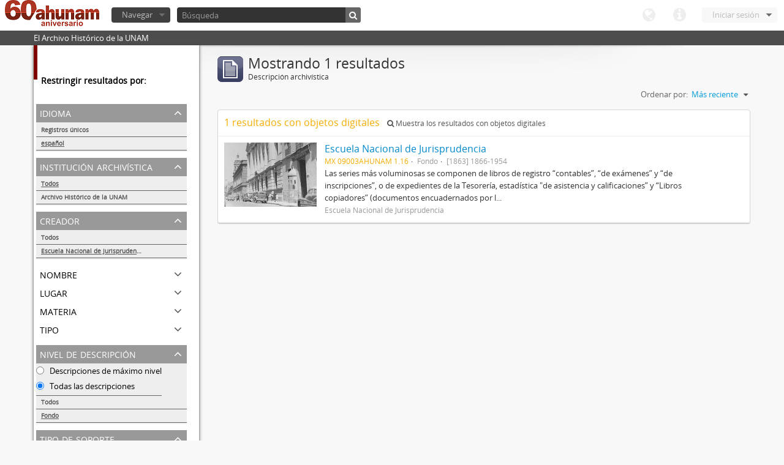

--- FILE ---
content_type: text/html; charset=utf-8
request_url: http://www.ahunam.unam.mx:8081/index.php/informationobject/browse?mediatypes=136&levels=3336&languages=es&sf_culture=es&sort=lastUpdated&creators=1020&%3Bsort=alphabetic&%3Blimit=10&%3BtopLod=1&limit=10&topLod=0
body_size: 23293
content:
<!DOCTYPE html>
<html lang="es" dir="ltr">
  <head>
    <meta http-equiv="Content-Type" content="text/html; charset=utf-8" />
<meta http-equiv="X-Ua-Compatible" content="IE=edge,chrome=1" />
    <meta name="title" content="Archivo Histórico de la UNAM" />
<meta name="description" content="El Archivo Histórico de la UNAM" />
<meta name="viewport" content="initial-scale=1.0, user-scalable=no" />
    <title>Archivo Histórico de la UNAM</title>
    <link rel="shortcut icon" href="/favicon.ico"/>
    <link media="all" href="/plugins/arDominionPlugin/css/main.css" rel="stylesheet" type="text/css" />
            <script src="/vendor/jquery.js" type="text/javascript"></script>
<script src="/plugins/sfDrupalPlugin/vendor/drupal/misc/drupal.js" type="text/javascript"></script>
<script src="/vendor/yui/yahoo-dom-event/yahoo-dom-event.js" type="text/javascript"></script>
<script src="/vendor/yui/element/element-min.js" type="text/javascript"></script>
<script src="/vendor/yui/button/button-min.js" type="text/javascript"></script>
<script src="/vendor/yui/container/container_core-min.js" type="text/javascript"></script>
<script src="/vendor/yui/menu/menu-min.js" type="text/javascript"></script>
<script src="/vendor/modernizr.js" type="text/javascript"></script>
<script src="/vendor/jquery-ui.js" type="text/javascript"></script>
<script src="/vendor/jquery.expander.js" type="text/javascript"></script>
<script src="/vendor/jquery.masonry.js" type="text/javascript"></script>
<script src="/vendor/jquery.imagesloaded.js" type="text/javascript"></script>
<script src="/vendor/bootstrap/js/bootstrap.js" type="text/javascript"></script>
<script src="/vendor/URI.js" type="text/javascript"></script>
<script src="/js/qubit.js" type="text/javascript"></script>
<script src="/js/treeView.js" type="text/javascript"></script>
<script src="/plugins/sfDrupalPlugin/vendor/drupal/misc/jquery.once.js" type="text/javascript"></script>
<script src="/plugins/sfDrupalPlugin/vendor/drupal/misc/tableheader.js" type="text/javascript"></script>
<script src="/js/dominion.js" type="text/javascript"></script>
  <script type="text/javascript">
//<![CDATA[
jQuery.extend(Qubit, {"relativeUrlRoot":""});
//]]>
</script></head>
  <body class="yui-skin-sam informationobject browse">

    

<header id="top-bar">

      <a id="logo" rel="home" href="/index.php/" title=""><img src="/images/logo.png" /></a>  
  
  <nav>

    
  <div id="user-menu">

    <a class="top-item top-dropdown" data-toggle="dropdown" data-target="#" >Iniciar sesión</a>

    <div class="top-dropdown-container">

      <div class="top-dropdown-arrow">
        <div class="arrow"></div>
      </div>

      <div class="top-dropdown-header">
        ¿Estás registrado?      </div>

      <div class="top-dropdown-body">

        <form action="/index.php/user/login" method="post">
          <input type="hidden" name="next" value="http://www.ahunam.unam.mx:8081/index.php/informationobject/browse?mediatypes=136&amp;levels=3336&amp;languages=es&amp;sf_culture=es&amp;sort=lastUpdated&amp;creators=1020&amp;%3Bsort=alphabetic&amp;%3Blimit=10&amp;%3BtopLod=1&amp;limit=10&amp;topLod=0" id="next" />
          <div class="form-item form-item-email">
  <label for="email">Correo electrónico <span class="form-required" title="This field is required.">*</span></label>
  <input type="text" name="email" id="email" />
  
</div>

          <div class="form-item form-item-password">
  <label for="password">Contraseña <span class="form-required" title="This field is required.">*</span></label>
  <input type="password" name="password" autocomplete="off" id="password" />
  
</div>

          <button type="submit">Iniciar sesión</button>

        </form>

      </div>

      <div class="top-dropdown-bottom"></div>

    </div>

  </div>


    <div id="quick-links-menu" data-toggle="tooltip" data-title="Enlaces rápidos">

  <a class="top-item" data-toggle="dropdown" data-target="#" >Enlaces rápidos</a>

  <div class="top-dropdown-container">

    <div class="top-dropdown-arrow">
      <div class="arrow"></div>
    </div>

    <div class="top-dropdown-header">
      Enlaces rápidos    </div>

    <div class="top-dropdown-body">
      <ul>
                              <li><a href="/index.php/" title="Inicio">Inicio</a></li>
                                        <li><a href="/index.php/about" title="Acerca">Acerca</a></li>
                                                                              </ul>
    </div>

    <div class="top-dropdown-bottom"></div>

  </div>

</div>

    <div id="language-menu" data-toggle="tooltip" data-title="Idioma">

  <a class="top-item" data-toggle="dropdown" data-target="#">Idioma</a>

  <div class="top-dropdown-container">

    <div class="top-dropdown-arrow">
      <div class="arrow"></div>
    </div>

    <div class="top-dropdown-header">
      Idioma    </div>

    <div class="top-dropdown-body">
      <ul>
                                                                                                                                                                                                                                                                                                                                                                                                                                                                                                                                                                                                                                                                                                                                                                                                                                                                                                                                                                                                                                                                                                                                                                                                                                                                                                                                                                                                                                                                                                                                                                                                                                                                                                                                                                                                                                                                                                                        <li><a href="/index.php/informationobject/browse?sf_culture=en&amp;mediatypes=136&amp;levels=3336&amp;languages=es&amp;sort=lastUpdated&amp;creators=1020&amp;%3Bsort=alphabetic&amp;%3Blimit=10&amp;%3BtopLod=1&amp;limit=10&amp;topLod=0" title="English">English</a></li>
                                        <li class="active"><a href="/index.php/informationobject/browse?sf_culture=es&amp;mediatypes=136&amp;levels=3336&amp;languages=es&amp;sort=lastUpdated&amp;creators=1020&amp;%3Bsort=alphabetic&amp;%3Blimit=10&amp;%3BtopLod=1&amp;limit=10&amp;topLod=0" title="español">español</a></li>
                                                                                                                                                                                                                                                                                                                                                                                                                                                                                                                                                                                                                                                                                                                                                                                                                                                                                                                                                                                                                                                                                                                                                                                                                                                                                                                                                                                                                                                                                                                                                                                                                                                                                                            </ul>
    </div>

    <div class="top-dropdown-bottom"></div>

  </div>

</div>

    
  </nav>

  <div id="search-bar">

    <div id="browse-menu">

  <a class="top-item top-dropdown" data-toggle="dropdown" data-target="#">Navegar</a>

  <div class="top-dropdown-container top-dropdown-container-right">

    <div class="top-dropdown-arrow">
      <div class="arrow"></div>
    </div>

    <div class="top-dropdown-header">
      Navegar    </div>

    <div class="top-dropdown-body">
      <ul>
        <li class="leaf" id="node_browseActors"><a href="/index.php/actor/browse" title="Registro de autoridad">Registro de autoridad</a></li><li class="leaf" id="node_browseInformationObjects"><a href="/index.php/informationobject/browse" title="Descripción archivística">Descripción archivística</a></li><li class="leaf" id="node_browseRepositories"><a href="/index.php/repository/browse" title="Instituciones archivísticas">Instituciones archivísticas</a></li><li class="leaf" id="node_browseSubjects"><a href="/index.php/taxonomy/browse/id/35" title="Materias">Materias</a></li><li class="leaf" id="node_browseFunctions"><a href="/index.php/function/browse" title="Funciones">Funciones</a></li><li class="leaf" id="node_browsePlaces"><a href="/index.php/taxonomy/browse/id/42" title="Lugares">Lugares</a></li><li class="leaf" id="node_browseDigitalObjects"><a href="/index.php/digitalobject/browse" title="Objetos digitales">Objetos digitales</a></li>      </ul>
    </div>

    <div class="top-dropdown-bottom"></div>

  </div>

</div>

    <div id="search-form-wrapper">

  <form action="/index.php/search" data-autocomplete="/index.php/search/autocomplete" autocomplete="off">

          <input type="text" name="query" value="" placeholder="Búsqueda"/>
    
    <button action="/index.php/search" data-autocomplete="/index.php/search/autocomplete" autocomplete="off"></button>

    <div id="search-realm" class="search-popover">

      
      <div class="search-realm-advanced">
        <a href="/index.php/search/advanced">
          Búsqueda avanzada&nbsp;&raquo;
        </a>
      </div>

    </div>

  </form>

</div>

  </div>

  </section>

  
</header>

  <div id="site-slogan">
    <div class="container">
      <div class="row">
        <div class="span12">
          <span>El Archivo Histórico de la UNAM</span>
        </div>
      </div>
    </div>
  </div>

    
    <div id="wrapper" class="container">

      <div class="row">

        <div class="span3">

          <div id="sidebar">

              <section id="facets">

    <div class="visible-phone facets-header">
      <a class="x-btn btn-wide">
        <i class="icon-filter"></i>
        Filtros      </a>
    </div>

    <div class="content">

      <h3>Restringir resultados por:</h3>

        <section class="facet open">

  <div class="facet-header">
    <p>Idioma</p>
  </div>

  <div class="facet-body" id="#facet-languages">

    <ul>

              <li>
              <a href="/index.php/informationobject/browse?mediatypes=136&amp;levels=3336&amp;sf_culture=es&amp;sort=lastUpdated&amp;creators=1020&amp;%3Bsort=alphabetic&amp;%3Blimit=10&amp;%3BtopLod=1&amp;limit=10&amp;topLod=0" title="Registros únicos">Registros únicos</a>        <span class="facet-count">1</span>
      </li>

                                    <li class="active">
              <a href="/index.php/informationobject/browse?languages=es&amp;mediatypes=136&amp;levels=3336&amp;sf_culture=es&amp;sort=lastUpdated&amp;creators=1020&amp;%3Bsort=alphabetic&amp;%3Blimit=10&amp;%3BtopLod=1&amp;limit=10&amp;topLod=0" title="español">español</a>              <span class="facet-count">1</span>
            </li>
                                          
    </ul>

  </div>

</section>

        <section class="facet">

  <div class="facet-header">
    <p>Institución archivística</p>
  </div>

  <div class="facet-body" id="#facet-repository">

    <ul>
      
      
              <li class="active">
              <a href="/index.php/informationobject/browse?mediatypes=136&amp;levels=3336&amp;languages=es&amp;sf_culture=es&amp;sort=lastUpdated&amp;creators=1020&amp;%3Bsort=alphabetic&amp;%3Blimit=10&amp;%3BtopLod=1&amp;limit=10&amp;topLod=0" title="Todos">Todos</a>      </li>

                        <li >
            <a href="/index.php/informationobject/browse?repos=430&amp;mediatypes=136&amp;levels=3336&amp;languages=es&amp;sf_culture=es&amp;sort=lastUpdated&amp;creators=1020&amp;%3Bsort=alphabetic&amp;%3Blimit=10&amp;%3BtopLod=1&amp;limit=10&amp;topLod=0" title="Archivo Histórico de la UNAM">Archivo Histórico de la UNAM</a>            <span class="facet-count">1</span>
          </li>
              
    </ul>

  </div>

</section>

        <section class="facet open">

  <div class="facet-header">
    <p>Creador</p>
  </div>

  <div class="facet-body" id="#facet-names">

    <ul>
      
      
              <li>
              <a href="/index.php/informationobject/browse?mediatypes=136&amp;levels=3336&amp;languages=es&amp;sf_culture=es&amp;sort=lastUpdated&amp;%3Bsort=alphabetic&amp;%3Blimit=10&amp;%3BtopLod=1&amp;limit=10&amp;topLod=0" title="Todos">Todos</a>      </li>

                        <li class="active">
            <a href="/index.php/informationobject/browse?creators=&amp;mediatypes=136&amp;levels=3336&amp;languages=es&amp;sf_culture=es&amp;sort=lastUpdated&amp;%3Bsort=alphabetic&amp;%3Blimit=10&amp;%3BtopLod=1&amp;limit=10&amp;topLod=0" title="Escuela Nacional de Jurisprudencia">Escuela Nacional de Jurisprudencia</a>            <span class="facet-count">1</span>
          </li>
              
    </ul>

  </div>

</section>

        <section class="facet">

  <div class="facet-header">
    <p>Nombre</p>
  </div>

  <div class="facet-body" id="#facet-names">

    <ul>
      
      
              <li class="active">
              <a href="/index.php/informationobject/browse?mediatypes=136&amp;levels=3336&amp;languages=es&amp;sf_culture=es&amp;sort=lastUpdated&amp;creators=1020&amp;%3Bsort=alphabetic&amp;%3Blimit=10&amp;%3BtopLod=1&amp;limit=10&amp;topLod=0" title="Todos">Todos</a>      </li>

                        <li >
            <a href="/index.php/informationobject/browse?names=1020&amp;mediatypes=136&amp;levels=3336&amp;languages=es&amp;sf_culture=es&amp;sort=lastUpdated&amp;creators=1020&amp;%3Bsort=alphabetic&amp;%3Blimit=10&amp;%3BtopLod=1&amp;limit=10&amp;topLod=0" title="Escuela Nacional de Jurisprudencia">Escuela Nacional de Jurisprudencia</a>            <span class="facet-count">1</span>
          </li>
              
    </ul>

  </div>

</section>

        <section class="facet">

  <div class="facet-header">
    <p>Lugar</p>
  </div>

  <div class="facet-body" id="#facet-places">

    <ul>
      
      
              <li class="active">
              <a href="/index.php/informationobject/browse?mediatypes=136&amp;levels=3336&amp;languages=es&amp;sf_culture=es&amp;sort=lastUpdated&amp;creators=1020&amp;%3Bsort=alphabetic&amp;%3Blimit=10&amp;%3BtopLod=1&amp;limit=10&amp;topLod=0" title="Todos">Todos</a>      </li>

      
    </ul>

  </div>

</section>

        <section class="facet">

  <div class="facet-header">
    <p>Materia</p>
  </div>

  <div class="facet-body" id="#facet-subjects">

    <ul>
      
      
              <li class="active">
              <a href="/index.php/informationobject/browse?mediatypes=136&amp;levels=3336&amp;languages=es&amp;sf_culture=es&amp;sort=lastUpdated&amp;creators=1020&amp;%3Bsort=alphabetic&amp;%3Blimit=10&amp;%3BtopLod=1&amp;limit=10&amp;topLod=0" title="Todos">Todos</a>      </li>

      
    </ul>

  </div>

</section>

        <section class="facet">

  <div class="facet-header">
    <p>Tipo</p>
  </div>

  <div class="facet-body" id="#facet-genres">

    <ul>
      
      
              <li class="active">
              <a href="/index.php/informationobject/browse?mediatypes=136&amp;levels=3336&amp;languages=es&amp;sf_culture=es&amp;sort=lastUpdated&amp;creators=1020&amp;%3Bsort=alphabetic&amp;%3Blimit=10&amp;%3BtopLod=1&amp;limit=10&amp;topLod=0" title="Todos">Todos</a>      </li>

      
    </ul>

  </div>

</section>

        <section class="facet open">

  <div class="facet-header">
    <p>Nivel de descripción</p>
  </div>

  <div class="facet-body" id="#facet-levelOfDescription">

    <ul>
              <div class="lod-filter btn-group" data-toggle="buttons">
          <li>
            <label>
              <input type="radio" name="lod-filter" data-link="/index.php/informationobject/browse?topLod=1&amp;mediatypes=136&amp;levels=3336&amp;languages=es&amp;sf_culture=es&amp;sort=lastUpdated&amp;creators=1020&amp;%3Bsort=alphabetic&amp;%3Blimit=10&amp;%3BtopLod=1&amp;limit=10" >
              Descripciones de máximo nivel            </label>
            <label>
              <input type="radio" name="lod-filter" data-link="/index.php/informationobject/browse?topLod=0&amp;mediatypes=136&amp;levels=3336&amp;languages=es&amp;sf_culture=es&amp;sort=lastUpdated&amp;creators=1020&amp;%3Bsort=alphabetic&amp;%3Blimit=10&amp;%3BtopLod=1&amp;limit=10" checked>
              Todas las descripciones            </label>
          </li>
        </div>
      
      
              <li>
              <a href="/index.php/informationobject/browse?mediatypes=136&amp;languages=es&amp;sf_culture=es&amp;sort=lastUpdated&amp;creators=1020&amp;%3Bsort=alphabetic&amp;%3Blimit=10&amp;%3BtopLod=1&amp;limit=10&amp;topLod=0" title="Todos">Todos</a>      </li>

                        <li class="active">
            <a href="/index.php/informationobject/browse?levels=&amp;mediatypes=136&amp;languages=es&amp;sf_culture=es&amp;sort=lastUpdated&amp;creators=1020&amp;%3Bsort=alphabetic&amp;%3Blimit=10&amp;%3BtopLod=1&amp;limit=10&amp;topLod=0" title="Fondo">Fondo</a>            <span class="facet-count">1</span>
          </li>
              
    </ul>

  </div>

</section>

        <section class="facet open">

  <div class="facet-header">
    <p>Tipo de soporte</p>
  </div>

  <div class="facet-body" id="#facet-mediaTypes">

    <ul>
      
      
              <li>
              <a href="/index.php/informationobject/browse?levels=3336&amp;languages=es&amp;sf_culture=es&amp;sort=lastUpdated&amp;creators=1020&amp;%3Bsort=alphabetic&amp;%3Blimit=10&amp;%3BtopLod=1&amp;limit=10&amp;topLod=0" title="Todos">Todos</a>      </li>

                        <li class="active">
            <a href="/index.php/informationobject/browse?mediatypes=&amp;levels=3336&amp;languages=es&amp;sf_culture=es&amp;sort=lastUpdated&amp;creators=1020&amp;%3Bsort=alphabetic&amp;%3Blimit=10&amp;%3BtopLod=1&amp;limit=10&amp;topLod=0" title="Imagen">Imagen</a>            <span class="facet-count">1</span>
          </li>
              
    </ul>

  </div>

</section>

    </div>

  </section>

          </div>

        </div>

        <div class="span9">

          <div id="main-column">

              <h1 class="multiline">
    <img src="/images/icons-large/icon-archival.png" />    Mostrando 1 resultados    <span class="sub">Descripción archivística</span>
  </h1>

            
  <section class="header-options">

    
    
    
    
    <div id="sort-header">

  <div class="sort-options">

    <label>Ordenar por:</label>

    <div class="dropdown">

      <div class="dropdown-selected">

                          <span>Más reciente</span>
                  
      </div>

      <ul class="dropdown-options">

        <span class="pointer"></span>

                  <li>
                        <a href="/index.php/informationobject/browse?sort=alphabetic&mediatypes=136&levels=3336&languages=es&sf_culture=es&creators=1020&%3Bsort=alphabetic&%3Blimit=10&%3BtopLod=1&limit=10&topLod=0" data-order="alphabetic">
              <span>Alfabético</span>
            </a>
          </li>
                  <li>
                        <a href="/index.php/informationobject/browse?sort=identifier&mediatypes=136&levels=3336&languages=es&sf_culture=es&creators=1020&%3Bsort=alphabetic&%3Blimit=10&%3BtopLod=1&limit=10&topLod=0" data-order="identifier">
              <span>Código de referencia</span>
            </a>
          </li>
        
      </ul>

    </div>

  </div>

</div>

  </section>


                          <div id="content">
                



  <div class="search-result media-summary">
    <p>
      1 resultados con objetos digitales                  <a href="/index.php/informationobject/browse?mediatypes=136&levels=3336&languages=es&sf_culture=es&sort=lastUpdated&creators=1020&%3Bsort=alphabetic&%3Blimit=10&%3BtopLod=1&limit=10&topLod=0&onlyMedia=1">
        <i class="icon-search"></i>
        Muestra los resultados con objetos digitales      </a>
    </p>
  </div>

  
  <article class="search-result has-preview">

      <div class="search-result-preview">
      <a href="/index.php/escuela-nacional-de-jurisprudencia-2">
        <div class="preview-container">
                      <img src="/uploads/r/archivo-historico-de-la-unam/7/8/a/78a61fde156ed008fc5539c713eee0daba6dbd8dc7820de33a41d63899cce1e8/1_142.jpg" />                  </div>
      </a>
    </div>
  
  <div class="search-result-description">

    <p class="title"><a href="/index.php/escuela-nacional-de-jurisprudencia-2" title="Escuela Nacional de Jurisprudencia">Escuela Nacional de Jurisprudencia</a></p>

    <ul class="result-details">

                <li class="reference-code">MX 09003AHUNAM 1.16</li>
      
              <li class="level-description">Fondo</li>
      
                        
            <li class="dates">[1863] 1866-1954</li>

                  
                </ul>

          <p>Las series más voluminosas se componen de libros de registro “contables”, “de exámenes” y “de inscripciones”, o de expedientes de la Tesorería, estadística &quot;de asistencia y calificaciones” y “Libros copiadores” (documentos encuadernados por l...</p>
    
          <p class="creation-details">Escuela Nacional de Jurisprudencia</p>
    
  </div>

</article>

              </div>
            
              
          </div>

        </div>

      </div>

    </div>

    
    <footer>

  
  
  <div id="print-date">
    Imprimido: 2026-01-17  </div>

</footer>


  </body>
</html>
